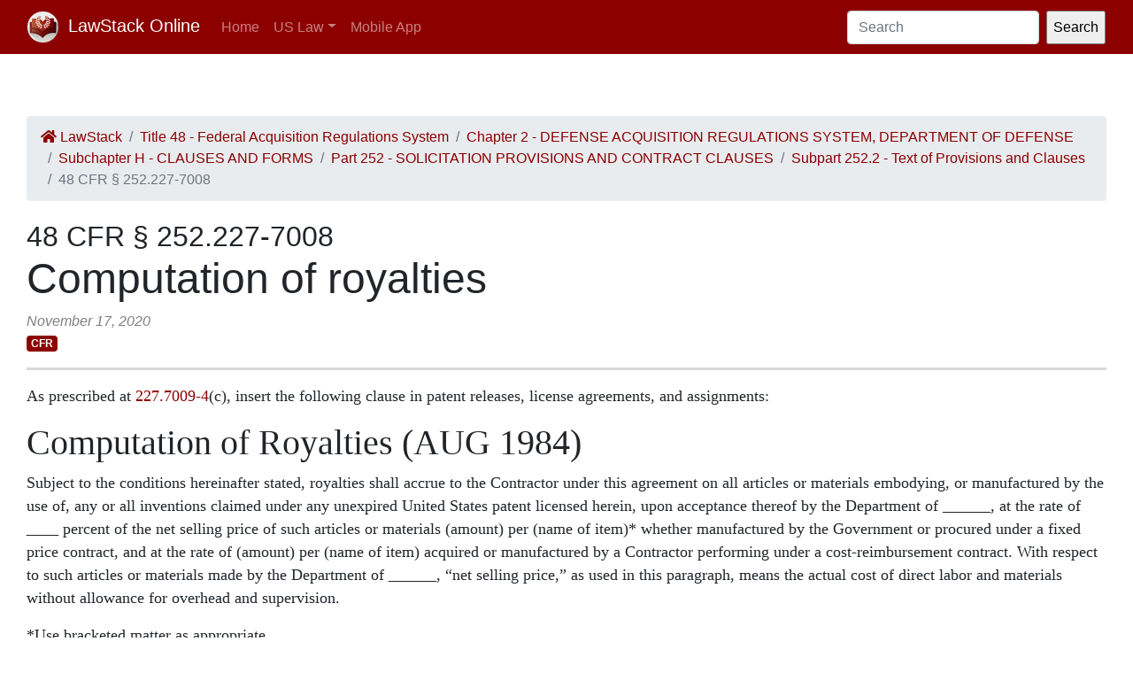

--- FILE ---
content_type: text/html; charset=utf-8
request_url: https://law.lawstack.com/laws/48-cfr_s_252-227-7008_computation-of-royalties-1fe6df38-62b0-4d5e-b1d5-a77ef7840653
body_size: 8801
content:
<!DOCTYPE html>
<html>
<head>
<meta content='text/html; charset=UTF-8' http-equiv='Content-Type'>
<meta content='width=device-width, initial-scale=1' name='viewport'>
<!-- / favicon start -->
<link href='/apple-touch-icon.png' rel='apple-touch-icon' sizes='180x180'>
<link href='/favicon-32x32.png' rel='icon' sizes='32x32' type='image/png'>
<link href='/favicon-16x16.png' rel='icon' sizes='16x16' type='image/png'>
<link href='/site.webmanifest' rel='manifest'>
<meta content='#da532c' name='msapplication-TileColor'>
<meta content='#ffffff' name='theme-color'>
<meta content='app-id=338178992, affiliate-data=11lrKY' name='apple-itunes-app'>
<!-- / favicon end -->
<title>
48 CFR § 252.227-7008 Computation of royalties | Code of Federal Regulations | US Law | LawStack Online
</title>
<meta name="csrf-param" content="authenticity_token" />
<meta name="csrf-token" content="q5ePHGBLNnF3vYVPUEbtmyY8QesGJMNhGv9o82JXvkGRzNxuZpqCYucAyHxTKfyOkhnjtKgDgERYo15yT/lgpg==" />

<script></script>
<script src="/packs/js/gtm-5fd5408d94e0a7f4183e.js" data-turbolinks-track="reload"></script>
<link rel="stylesheet" media="all" href="/assets/application-9aeb5293f231c81a27b8502272449edb08e735898e35536346bcbce49e365262.css" data-turbolinks-track="reload" />
<link rel="stylesheet" media="all" href="/packs/css/application-d40459ee.css" data-turbolinks-track="reload" />
<script src="/packs/js/application-cb05b0c962fa59e4857f.js" data-turbolinks-track="reload"></script>
</head>
<body>
<!-- Google Tag Manager (noscript) -->
<noscript>
<iframe height='0' src='https://www.googletagmanager.com/ns.html?id=GTM-WMVK2S5' style='display:none;visibility:hidden' width='0'></iframe>
</noscript>
<!-- End Google Tag Manager (noscript) -->
<nav class='navbar navbar-expand-lg navbar-dark bg-primary'>
<div class='container-fluid'>
<a class='navbar-brand' href='https://law.lawstack.com/'>
<span class='navbar-brand-logo'><img height="35" class="navbar-brand-image" src="/assets/lawstack-logo-35@2x-7a30b38d513a8e7666fb7a9a0629cafbb639e3f31100571cce96016ac75726db.png" /></span>
LawStack Online
</a>
<button aria-controls='navbarSupportedContent' aria-expanded='false' aria-label='Toggle navigation' class='navbar-toggler' data-target='#navbarSupportedContent' data-toggle='collapse' type='button'>
<span class='navbar-toggler-icon'></span>
</button>
<div class='collapse navbar-collapse' id='navbarSupportedContent'>
<ul class='navbar-nav mr-auto mb-2 mb-lg-0'>
<li class='nav-item'>
<a aria-current='page' class='nav-link' href='/'>Home</a>
</li>
<li class='nav-item dropdown'>
<a aria-expanded='false' class='nav-link dropdown-toggle' data-toggle='dropdown' href='#' id='navbarDropdown' role='button'>US Law</a>
<ul aria-labelledby='navbarDropdown' class='dropdown-menu'>
<li class='dropdown-item'>
<a href='/laws/cfr'>CFR</a>
</li>
<li class='dropdown-item'>
<a href='/laws/usc'>USC</a>
</li>
</ul>
</li>
<li class='nav-item'>
<a class='nav-link' href='https://www.lawstack.com?utm_source=law.lawstack.com&amp;utm_medium=referral&amp;utm_campaign=header'>Mobile App</a>
</li>
</ul>
<form class="d-flex" data-remote="false" action="https://law.lawstack.com/searches/new" accept-charset="UTF-8" data-remote="true" method="get"><input type="search" name="q" id="q" value="" class="form-control mr-2" placeholder="Search" aria-label="Search" />
<input type="submit" name="commit" value="Search" data-disable-with="Search" /></form></div>
</div>
</nav>
<div class='main'>
<div class='main__nav'></div>
<div class='content'>
<div class='node-header'>
<div class='node-header__navigation'>
<div class='node-header__breadcrumb'>
<ol class='breadcrumb'>
<li class='breadcrumb-item'>
<a href="/"><span class='fa fa-home'></span>
LawStack
</a></li>
<li class='breadcrumb-item'><a href="/laws/48-cfr_title_48_federal-acquisition-regulations-system-850ef618-18f3-4370-a927-b85098f1ad11">Title 48 - Federal Acquisition Regulations System</a></li>
<li class='breadcrumb-item'><a href="/laws/48-cfr_chapter_2_defense-acquisition-regulations-system-department-of-defense-9c05406f-f1ad-4c51-8219-06c6ee8fb338">Chapter 2 - DEFENSE ACQUISITION REGULATIONS SYSTEM, DEPARTMENT OF DEFENSE</a></li>
<li class='breadcrumb-item'><a href="/laws/48-cfr_subchapter_h_clauses-and-forms-21603343-6d45-4a8f-97ad-8bec4edcc68d">Subchapter H - CLAUSES AND FORMS</a></li>
<li class='breadcrumb-item'><a href="/laws/48-cfr_part_252_solicitation-provisions-and-contract-clauses-16fff638-ae87-4a84-bb0a-1039101d96ba">Part 252 - SOLICITATION PROVISIONS AND CONTRACT CLAUSES</a></li>
<li class='breadcrumb-item'><a href="/laws/48-cfr_subpart_252-2_text-of-provisions-and-clauses-9f05bff3-d3e5-43c5-b1c0-28ef4c1e9caf">Subpart 252.2 - Text of Provisions and Clauses</a></li>
<li class='breadcrumb-item active'>48 CFR § 252.227-7008</li>
</ol>
</div>
</div>
<div class='node-header__location'>
48 CFR § 252.227-7008
</div>
<div class='node-header__title'>
Computation of royalties
</div>
<div class='node-header__date'>
November 17, 2020
</div>
<div class='tags'>
<span class='badge badge-primary'>CFR</span>
</div>
</div>
<div class='node-body mb-5' itemtype='http://schema.org/Legislation'>
<div class='node-content'>
<p>As prescribed at<a href='/node_references?cite=48+C.F.R.%3A%C2%A7+227.7009-4' class='node_reference domain-48-cfr'> 227.7009-4</a>(c), insert the following clause in patent releases, license agreements, and assignments:</p>

<div class="example-container">
<!-- PARA DETECT EXCLUDE START -->
<div class="extract">

<h1 class="hd1">Computation of Royalties (AUG 1984)</h1>

<p>Subject to the conditions hereinafter stated, royalties shall accrue to the Contractor under this agreement on all articles or materials embodying, or manufactured by the use of, any or all inventions claimed under any unexpired United States patent licensed herein, upon acceptance thereof by the Department of ______, at the rate of ____ percent of the net selling price of such articles or materials (amount) per (name of item)* whether manufactured by the Government or procured under a fixed price contract, and at the rate of (amount) per (name of item) acquired or manufactured by a Contractor performing under a cost-reimbursement contract. With respect to such articles or materials made by the Department of ______, “net selling price,” as used in this paragraph, means the actual cost of direct labor and materials without allowance for overhead and supervision.</p>

<div class="ftnt"><p>*Use bracketed matter as appropriate.</p></div>

</div>
<!-- PARA DETECT EXCLUDE STOP -->
</div>



<h3 class="hd3">(End of clause)</h3>
</div>
</div>
<div class='node-footer'>
<div class='node-footer__navigation flex-container'>
<div class='node-header__navigation__previous'>
<a href="https://law.lawstack.com/laws/48-cfr_s_252-227-7007_license-term-running-royalty-3a0d5faa-8098-43ec-bf75-40e2c265d700"><span class='fa fa-arrow-circle-left'></span>
Previous
<br>
§ 252.227-7007 License term—running royalty
</a></div>
<div class='node-header__navigation__next'>
<a href="https://law.lawstack.com/laws/48-cfr_s_252-227-7009_reporting-and-payment-of-royalties-2ea0f3b8-e60d-4851-9975-aa059558babb">Next
<span class='fa fa-arrow-circle-right'></span>
<br>
§ 252.227-7009 Reporting and payment of royalties
</a></div>
</div>
</div>
<div class='mobile-pitch'>
<hr>
<h3 class='mb-3'>Tried the LawStack mobile app?</h3>
<p>
Join thousands and try LawStack mobile for FREE today.
</p>
<ul>
<li>Carry the law offline, wherever you go.</li>
<li>Download CFR, USC, rules, and state law to your mobile device.</li>
</ul>
<p>
<a class="external-link" href="https://lawstack.app.link/JZ5pvQzf18?utm_source=beast&amp;utm_medium=referral&amp;utm_campaign=node"><img src="/assets/buttons/Download_on_the_App_Store_Badge_US-UK_135x40-4c4de5a0f53814b50c937fb3b5f181b78ab2a6354c9c5083d867d14fd1aefa2c.svg" /></a>
<a class="external-link" href="https://play.google.com/store/apps/details?id=com.tekkinnovations.lawstack.android&amp;hl=en_US"><img src="/assets/buttons/google-play-badge-7b5c23bbd18a3d8c05238b62e0bcb1d830848c9716546bb07be358257621713e.png" width="157" height="61" /></a>
</p>
</div>

</div>
<div class='aside'></div>
</div>
<div class='footer'>
<div class='container'>
<p>
Designed and built by Tekk Innovations LLC, the makers of the LawStack <a class="external-link" href="https://apps.apple.com/app/id338178992?mt=8&amp;ct=lawstack&amp;at=11lrKY&amp;utm_source=law.lawstack.com&amp;utm_medium=referral&amp;utm_campaign=footer">iPhone app</a> or <a class="external-link" href="https://play.google.com/store/apps/details?id=com.tekkinnovations.lawstack.android&amp;utm_source=law.lawstack.com&amp;utm_medium=referral&amp;utm_campaign=footer">Android app</a>.
</p>
<p>
© 2020 Tekk Innovations LLC
</p>
</div>
</div>
</body>
</html>
